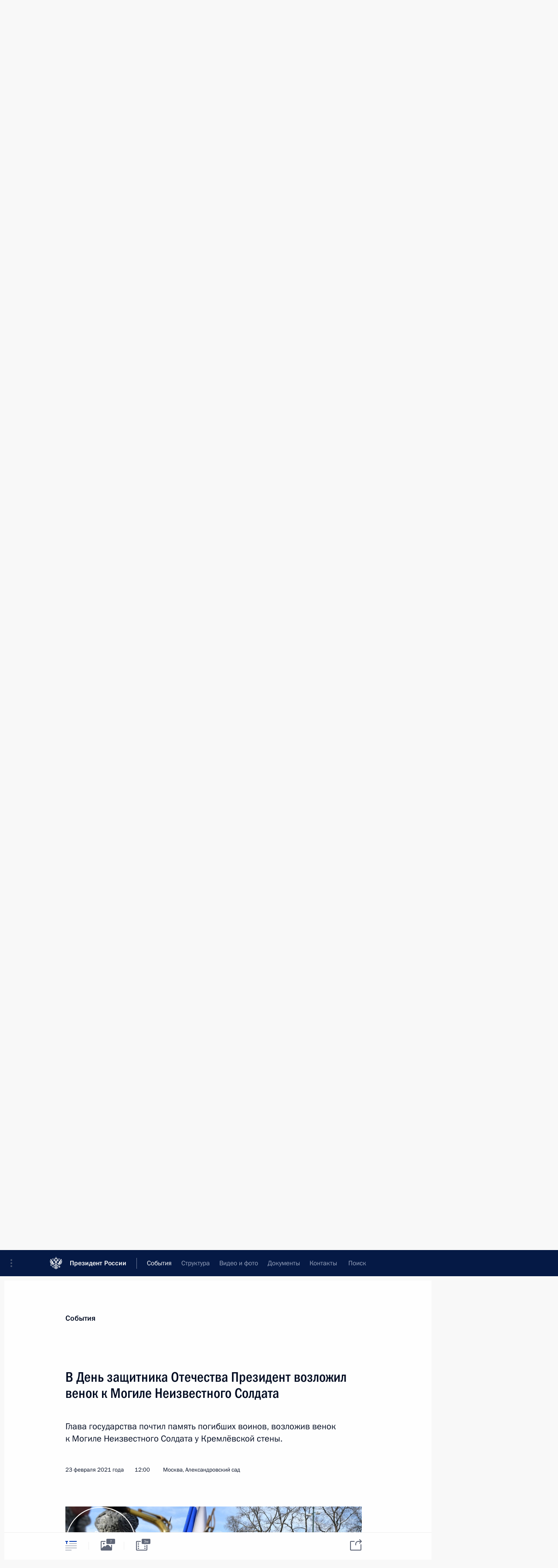

--- FILE ---
content_type: text/html; charset=UTF-8
request_url: http://www.kremlin.ru/events/president/news/65048
body_size: 11118
content:
<!doctype html> <!--[if lt IE 7 ]> <html class="ie6" lang="ru"> <![endif]--> <!--[if IE 7 ]> <html class="ie7" lang="ru"> <![endif]--> <!--[if IE 8 ]> <html class="ie8" lang="ru"> <![endif]--> <!--[if IE 9 ]> <html class="ie9" lang="ru"> <![endif]--> <!--[if gt IE 8]><!--> <html lang="ru" class="no-js" itemscope="itemscope" xmlns="http://www.w3.org/1999/xhtml" itemtype="http://schema.org/ItemPage" prefix="og: http://ogp.me/ns# video: http://ogp.me/ns/video# ya: http://webmaster.yandex.ru/vocabularies/"> <!--<![endif]--> <head> <meta charset="utf-8"/> <title itemprop="name">В День защитника Отечества Президент возложил венок к Могиле Неизвестного Солдата • Президент России</title> <meta name="description" content="Глава государства почтил память погибших воинов, возложив венок к Могиле Неизвестного Солдата у Кремлёвской стены."/> <meta name="keywords" content="Новости ,Деятельность Президента"/> <meta itemprop="inLanguage" content="ru"/> <meta name="msapplication-TileColor" content="#091a42"> <meta name="theme-color" content="#ffffff"> <meta name="theme-color" content="#091A42" />  <meta name="viewport" content="width=device-width,initial-scale=1,minimum-scale=0.7,ya-title=#061a44"/>  <meta name="apple-mobile-web-app-capable" content="yes"/> <meta name="apple-mobile-web-app-title" content="Президент России"/> <meta name="format-detection" content="telephone=yes"/> <meta name="apple-mobile-web-app-status-bar-style" content="default"/>  <meta name="msapplication-TileColor" content="#061a44"/> <meta name="msapplication-TileImage" content="/static/mstile-144x144.png"/> <meta name="msapplication-allowDomainApiCalls" content="true"/> <meta name="msapplication-starturl" content="/"/> <meta name="theme-color" content="#061a44"/> <meta name="application-name" content="Президент России"/>   <meta property="og:site_name" content="Президент России"/>  <meta name="twitter:site" content="@KremlinRussia"/>   <meta property="og:type" content="article"/>  <meta property="og:title" content="В День защитника Отечества Президент возложил венок к Могиле Неизвестного Солдата"/> <meta property="og:description" content="Глава государства почтил память погибших воинов, возложив венок к Могиле Неизвестного Солдата у Кремлёвской стены."/> <meta property="og:url" content="http://kremlin.ru/events/president/news/65048"/> <meta property="og:image" content="http://static.kremlin.ru/media/events/photos/medium/Iz30GM3KH1lgAASadxyzfATyVtk7Sjp3.jpg"/>    <meta property="ya:ovs:adult" content="false"/>  <meta property="ya:ovs:upload_date" content="2021-02-23"/>      <meta name="twitter:card" content="summary"/>   <meta name="twitter:description" content="Глава государства почтил память погибших воинов, возложив венок к Могиле Неизвестного Солдата у Кремлёвской стены."/> <meta name="twitter:title" content="В День защитника Отечества Президент возложил венок к Могиле Неизвестного Солдата"/>    <meta name="twitter:image:src" content="http://static.kremlin.ru/media/events/photos/medium/Iz30GM3KH1lgAASadxyzfATyVtk7Sjp3.jpg"/> <meta name="twitter:image:width" content="680"/> <meta name="twitter:image:height" content="420"/>           <link rel="icon" type="image/png" href="/static/favicon-32x32.png" sizes="32x32"/>   <link rel="icon" type="image/png" href="/static/favicon-96x96.png" sizes="96x96"/>   <link rel="icon" type="image/png" href="/static/favicon-16x16.png" sizes="16x16"/>    <link rel="icon" type="image/png" href="/static/android-chrome-192x192.png" sizes="192x192"/> <link rel="manifest" href="/static/ru/manifest.json"/>         <link rel="apple-touch-icon" href="/static/apple-touch-icon-57x57.png" sizes="57x57"/>   <link rel="apple-touch-icon" href="/static/apple-touch-icon-60x60.png" sizes="60x60"/>   <link rel="apple-touch-icon" href="/static/apple-touch-icon-72x72.png" sizes="72x72"/>   <link rel="apple-touch-icon" href="/static/apple-touch-icon-76x76.png" sizes="76x76"/>   <link rel="apple-touch-icon" href="/static/apple-touch-icon-114x114.png" sizes="114x114"/>   <link rel="apple-touch-icon" href="/static/apple-touch-icon-120x120.png" sizes="120x120"/>   <link rel="apple-touch-icon" href="/static/apple-touch-icon-144x144.png" sizes="144x144"/>   <link rel="apple-touch-icon" href="/static/apple-touch-icon-152x152.png" sizes="152x152"/>   <link rel="apple-touch-icon" href="/static/apple-touch-icon-180x180.png" sizes="180x180"/>               <link rel="stylesheet" type="text/css" media="all" href="/static/css/screen.css?ba15e963ac"/> <link rel="stylesheet" href="/static/css/print.css" media="print"/>  <!--[if lt IE 9]> <link rel="stylesheet" href="/static/css/ie8.css"/> <script type="text/javascript" src="/static/js/vendor/html5shiv.js"></script> <script type="text/javascript" src="/static/js/vendor/respond.src.js"></script> <script type="text/javascript" src="/static/js/vendor/Konsole.js"></script> <![endif]--> <!--[if lte IE 9]> <link rel="stylesheet" href="/static/css/ie9.css"/> <script type="text/javascript" src="/static/js/vendor/ierange-m2.js"></script> <![endif]--> <!--[if lte IE 6]> <link rel="stylesheet" href="/static/css/ie6.css"/> <![endif]--> <link rel="alternate" type="text/html" hreflang="en" href="http://en.kremlin.ru/events/president/news/65048"/>   <link rel="author" href="/about"/> <link rel="home" href="/"/> <link rel="search" href="/opensearch.xml" title="Президент России" type="application/opensearchdescription+xml"/> <link rel="image_src" href="http://static.kremlin.ru/media/events/photos/medium/Iz30GM3KH1lgAASadxyzfATyVtk7Sjp3.jpg" /><link rel="canonical" href="http://kremlin.ru/events/president/news/65048" /> <script type="text/javascript">
window.config = {staticUrl: '/static/',mediaUrl: 'http://static.kremlin.ru/media/',internalDomains: 'kremlin.ru|uznai-prezidenta.ru|openkremlin.ru|президент.рф|xn--d1abbgf6aiiy.xn--p1ai'};
</script></head> <body class=" is-reading"> <div class="header" itemscope="itemscope" itemtype="http://schema.org/WPHeader" role="banner"> <div class="topline topline__menu"> <a class="topline__toggleaside" accesskey="=" aria-label="Меню портала" role="button" href="#sidebar" title="Меню портала"><i></i></a> <div class="topline__in"> <a href="/" class="topline__head" rel="home" accesskey="1" data-title="Президент России"> <i class="topline__logo"></i>Президент России</a> <div class="topline__togglemore" data-url="/mobile-menu"> <i class="topline__togglemore_button"></i> </div> <div class="topline__more"> <nav aria-label="Основное меню"> <ul class="nav"><li class="nav__item" itemscope="itemscope" itemtype="http://schema.org/SiteNavigationElement"> <a href="/events/president/news" class="nav__link is-active" accesskey="2" itemprop="url"><span itemprop="name">События</span></a> </li><li class="nav__item" itemscope="itemscope" itemtype="http://schema.org/SiteNavigationElement"> <a href="/structure/president" class="nav__link" accesskey="3" itemprop="url"><span itemprop="name">Структура</span></a> </li><li class="nav__item" itemscope="itemscope" itemtype="http://schema.org/SiteNavigationElement"> <a href="/multimedia/video" class="nav__link" accesskey="4" itemprop="url"><span itemprop="name">Видео и фото</span></a> </li><li class="nav__item" itemscope="itemscope" itemtype="http://schema.org/SiteNavigationElement"> <a href="/acts/news" class="nav__link" accesskey="5" itemprop="url"><span itemprop="name">Документы</span></a> </li><li class="nav__item" itemscope="itemscope" itemtype="http://schema.org/SiteNavigationElement"> <a href="/contacts" class="nav__link" accesskey="6" itemprop="url"><span itemprop="name">Контакты</span></a> </li> <li class="nav__item last" itemscope="itemscope" itemtype="http://schema.org/SiteNavigationElement"> <a class="nav__link nav__link_search" href="/search" accesskey="7" itemprop="url" title="Глобальный поиск по сайту"> <span itemprop="name">Поиск</span> </a> </li>  </ul> </nav> </div> </div> </div>  <div class="search"> <ul class="search__filter"> <li class="search__filter__item is-active"> <a class="search_without_filter">Искать на сайте</a> </li>   <li class="search__filter__item bank_docs"><a href="/acts/bank">или по банку документов</a></li>  </ul> <div class="search__in">   <form name="search" class="form search__form simple_search" method="get" action="/search" tabindex="-1" role="search" aria-labelledby="search__form__input__label"> <fieldset>  <legend> <label for="search__form__input" class="search__title_main" id="search__form__input__label">Введите запрос для поиска</label> </legend>  <input type="hidden" name="section" class="search__section_value"/> <input type="hidden" name="since" class="search__since_value"/> <input type="hidden" name="till" class="search__till_value"/> <span class="form__field input_wrapper"> <input type="text" name="query" class="search__form__input" id="search__form__input" lang="ru" accesskey="-"  required="required" size="74" title="Введите запрос для поиска" autocomplete="off" data-autocomplete-words-url="/_autocomplete/words" data-autocomplete-url="/_autocomplete"/> <i class="search_icon"></i> <span class="text_overflow__limiter"></span> </span> <span class="form__field button__wrapper">  <button id="search-simple-search-button" class="submit search__form__button">Найти</button> </span> </fieldset> </form>     <form name="doc_search" class="form search__form docs_search" method="get" tabindex="-1" action="/acts/bank/search"> <fieldset> <legend> Поиск по документам </legend>  <div class="form__field form__field_medium"> <label for="doc_search-title-or-number-input"> Название документа или его номер </label> <input type="text" name="title" id="doc_search-title-or-number-input" class="input_doc"  lang="ru" autocomplete="off"/> </div> <div class="form__field form__field_medium"> <label for="doc_search-text-input">Текст в документе</label> <input type="text" name="query" id="doc_search-text-input"  lang="ru"/> </div> <div class="form__field form__fieldlong"> <label for="doc_search-type-select">Вид документа</label> <div class="select2_wrapper"> <select id="doc_search-type-select" name="type" class="select2 dropdown_select"> <option value="" selected="selected"> Все </option>  <option value="3">Указ</option>  <option value="4">Распоряжение</option>  <option value="5">Федеральный закон</option>  <option value="6">Федеральный конституционный закон</option>  <option value="7">Послание</option>  <option value="8">Закон Российской Федерации о поправке к Конституции Российской Федерации</option>  <option value="1">Кодекс</option>  </select> </div> </div> <div class="form__field form__field_halflonger"> <label id="doc_search-force-label"> Дата вступления в силу...</label>   <div class="search__form__date period">      <a href="#" role="button" aria-describedby="doc_search-force-label" class="dateblock" data-target="#doc_search-force_since-input" data-min="1991-01-01" data-max="2028-10-17" data-value="2026-01-21" data-start-value="1991-01-01" data-end-value="2028-10-17" data-range="true">  </a> <a class="clear_date_filter hidden" href="#clear" role="button" aria-label="Сбросить дату"><i></i></a> </div>  <input type="hidden" name="force_since" id="doc_search-force_since-input" /> <input type="hidden" name="force_till" id="doc_search-force_till-input" />      </div> <div class="form__field form__field_halflonger"> <label>или дата принятия</label>   <div class="search__form__date period">      <a href="#" role="button" aria-describedby="doc_search-date-label" class="dateblock" data-target="#doc_search-date_since-input" data-min="1991-01-01" data-max="2026-01-21" data-value="2026-01-21" data-start-value="1991-01-01" data-end-value="2026-01-21" data-range="true">  </a> <a class="clear_date_filter hidden" href="#clear" role="button" aria-label="Сбросить дату"><i></i></a> </div>  <input type="hidden" name="date_since" id="doc_search-date_since-input" /> <input type="hidden" name="date_till" id="doc_search-date_till-input" />      </div> <div class="form__field form__fieldshort"> <button type="submit" class="submit search__form__button"> Найти документ </button> </div> </fieldset> <div class="pravo_link">Официальный портал правовой информации <a href="http://pravo.gov.ru/" target="_blank">pravo.gov.ru</a> </div> </form>   </div> </div>  <div class="topline_nav_mobile"></div>  </div> <div class="main-wrapper"> <div class="subnav-view" role="complementary" aria-label="Дополнительное меню"></div> <div class="wrapsite"> <div class="content-view" role="main"></div><div class="footer" id="footer" itemscope="itemscope" itemtype="http://schema.org/WPFooter"> <div class="footer__in"> <div role="complementary" aria-label="Карта портала"> <div class="footer__mobile"> <a href="/"> <i class="footer__logo_mob"></i> <div class="mobile_title">Президент России</div> <div class="mobile_caption">Версия официального сайта для мобильных устройств</div> </a> </div> <div class="footer__col col_mob"> <h2 class="footer_title">Разделы сайта Президента<br/>России</h2> <ul class="footer_list nav_mob"><li class="footer_list_item" itemscope="itemscope" itemtype="http://schema.org/SiteNavigationElement"> <a href="/events/president/news"  class="is-active" itemprop="url"> <span itemprop="name">События</span> </a> </li> <li class="footer_list_item" itemscope="itemscope" itemtype="http://schema.org/SiteNavigationElement"> <a href="/structure/president"  itemprop="url"> <span itemprop="name">Структура</span> </a> </li> <li class="footer_list_item" itemscope="itemscope" itemtype="http://schema.org/SiteNavigationElement"> <a href="/multimedia/video"  itemprop="url"> <span itemprop="name">Видео и фото</span> </a> </li> <li class="footer_list_item" itemscope="itemscope" itemtype="http://schema.org/SiteNavigationElement"> <a href="/acts/news"  itemprop="url"> <span itemprop="name">Документы</span> </a> </li> <li class="footer_list_item" itemscope="itemscope" itemtype="http://schema.org/SiteNavigationElement"> <a href="/contacts"  itemprop="url"> <span itemprop="name">Контакты</span> </a> </li>  <li class="footer__search footer_list_item footer__search_open" itemscope="itemscope" itemtype="http://schema.org/SiteNavigationElement"> <a href="/search" itemprop="url"> <i></i> <span itemprop="name">Поиск</span> </a> </li> <li class="footer__search footer_list_item footer__search_hidden" itemscope="itemscope" itemtype="http://schema.org/SiteNavigationElement"> <a href="/search" itemprop="url"> <i></i> <span itemprop="name">Поиск</span> </a> </li> <li class="footer__smi footer_list_item" itemscope="itemscope" itemtype="http://schema.org/SiteNavigationElement"> <a href="/press/announcements" itemprop="url" class="is-special"><i></i><span itemprop="name">Для СМИ</span></a> </li> <li class="footer_list_item" itemscope="itemscope" itemtype="http://schema.org/SiteNavigationElement"> <a href="/subscribe" itemprop="url"><i></i><span itemprop="name">Подписаться</span></a> </li> <li class="footer_list_item hidden_mob" itemscope="itemscope" itemtype="http://schema.org/SiteNavigationElement"> <a href="/catalog/glossary" itemprop="url" rel="glossary"><span itemprop="name">Справочник</span></a> </li> </ul> <ul class="footer_list"> <li class="footer__special" itemscope="itemscope" itemtype="http://schema.org/SiteNavigationElement"> <a href="http://special.kremlin.ru/events/president/news" itemprop="url" class="is-special no-warning"><i></i><span itemprop="name">Версия для людей с ограниченными возможностями</span></a> </li> </ul> <ul class="footer_list nav_mob"> <li itemscope="itemscope" itemtype="http://schema.org/SiteNavigationElement" class="language footer_list_item">   <a href="http://en.kremlin.ru/events/president/news/65048" rel="alternate" hreflang="en" itemprop="url" class=" no-warning"> <span itemprop="name"> English </span> </a> <meta itemprop="inLanguage" content="en"/>   </li> </ul> </div> <div class="footer__col"> <h2 class="footer_title">Информационные ресурсы<br/>Президента России</h2> <ul class="footer_list"> <li class="footer__currentsite footer_list_item" itemscope="itemscope" itemtype="http://schema.org/SiteNavigationElement"> <a href="/" itemprop="url">Президент России<span itemprop="name">Текущий ресурс</span> </a> </li> <li class="footer_list_item"> <a href="http://kremlin.ru/acts/constitution" class="no-warning">Конституция России</a> </li> <li class="footer_list_item"> <a href="http://flag.kremlin.ru/" class="no-warning" rel="external">Государственная символика</a> </li> <li class="footer_list_item"> <a href="https://letters.kremlin.ru/" class="no-warning" rel="external">Обратиться к Президенту</a> </li>  <li class="footer_list_item"> <a href="http://kids.kremlin.ru/" class="no-warning" rel="external"> Президент России —<br/>гражданам школьного возраста </a> </li> <li class="footer_list_item"> <a href="http://tours.kremlin.ru/" class="no-warning" rel="external">Виртуальный тур по<br/>Кремлю</a> </li>  <li class="footer_list_item"> <a href="http://putin.kremlin.ru/" class="no-warning" rel="external">Владимир Путин —<br/>личный сайт</a> </li>  <li class="footer_list_item"> <a href="http://nature.kremlin.ru" class="no-warning" rel="external"> Дикая природа России </a> </li>  </ul> </div> <div class="footer__col"> <h2 class="footer_title">Официальные сетевые ресурсы<br/>Президента России</h2> <ul class="footer_list"> <li class="footer_list_item"> <a href="https://t.me/news_kremlin" rel="me" target="_blank">Telegram-канал</a> </li>  <li class="footer_list_item"> <a href="https://max.ru/news_kremlin" rel="me" target="_blank"> MAX </a> </li> <li class="footer_list_item"> <a href="https://vk.com/kremlin_news" rel="me" target="_blank"> ВКонтакте </a> </li>  <li class="footer_list_item"> <a href="https://rutube.ru/u/kremlin/" rel="me" target="_blank">Rutube</a> </li> <li class="footer_list_item"> <a href="http://www.youtube.ru/user/kremlin" rel="me" target="_blank">YouTube</a> </li> </ul> </div>  <div class="footer__col footer__col_last"> <h2 class="footer_title">Правовая и техническая информация</h2> <ul class="footer_list technical_info"> <li class="footer_list_item" itemscope="itemscope" itemtype="http://schema.org/SiteNavigationElement"> <a href="/about" itemprop="url"> <span itemprop="name">О портале</span> </a> </li> <li class="footer_list_item" itemscope="itemscope" itemtype="http://schema.org/SiteNavigationElement"> <a href="/about/copyrights" itemprop="url"><span itemprop="name">Об использовании информации сайта</span></a> </li> <li class="footer_list_item" itemscope="itemscope" itemtype="http://schema.org/SiteNavigationElement"> <a href="/about/privacy" itemprop="url"><span itemprop="name">О персональных данных пользователей</span></a> </li> <li class="footer_list_item" itemscope="itemscope" itemtype="http://schema.org/SiteNavigationElement"> <a href="/contacts#mailto" itemprop="url"><span itemprop="name">Написать в редакцию</span></a> </li> </ul> </div> </div> <div role="contentinfo"> <div class="footer__license"> <p>Все материалы сайта доступны по лицензии:</p> <p><a href="http://creativecommons.org/licenses/by/4.0/deed.ru" hreflang="ru" class="underline" rel="license" target="_blank">Creative Commons Attribution 4.0 International</a></p> </div> <div class="footer__copy"><span class="flag_white">Администрация </span><span class="flag_blue">Президента России</span><span class="flag_red">2026 год</span> </div> </div> <div class="footer__logo"></div> </div> </div> </div> </div> <div class="gallery__wrap"> <div class="gallery__overlay"></div> <div class="gallery" role="complementary" aria-label="Полноэкранная галерея"></div> </div> <div class="read" role="complementary" aria-label="Материал для чтения" data-href="http://www.kremlin.ru/events/president/news/65048" data-stream-url="/events/president/news/by-date/23.02.2021"> <div class="read__close_wrapper"> <a href="/events/president/news/by-date/23.02.2021" class="read__close" title="Нажмите Esc, чтобы закрыть"><i></i></a> </div> <div class="read__scroll" role="tabpanel"> <article class="read__in hentry h-entry" itemscope="itemscope" itemtype="http://schema.org/NewsArticle" id="event-65048" role="document" aria-describedby="read-lead"> <div class="read__content"> <div class="read__top">  <div class="width_limiter"> <a href="/events/president/news" class="read__categ" rel="category" data-info="Открыть">События</a> <h1 class="entry-title p-name" itemprop="name">В День защитника Отечества Президент возложил венок к Могиле Неизвестного Солдата</h1> <div class="read__lead entry-summary p-summary" itemprop="description" role="heading" id="read-lead">  <div><p>Глава государства почтил память погибших воинов, возложив венок к Могиле Неизвестного Солдата у Кремлёвской стены.</p></div>   </div> <div class="read__meta"><time class="read__published" datetime="2021-02-23" itemprop="datePublished">23 февраля 2021 года</time>  <div class="read__time">12:00</div>  <div class="read__place p-location"><i></i>Москва, Александровский сад</div> <meta itemprop="inLanguage" content="ru"/> </div> </div> </div> <div class="entry-content e-content read__internal_content" itemprop="articleBody">  <div class="media__container media__container_video u-video masha-ignore" itemscope="itemscope" itemtype="http://schema.org/VideoObject">       <div class="media__video " data-embed-url="http://kremlin.ru/misc/65048/videos/4723"> <video id="video-4723" preload="none" style="max-width:100%; width: 100%;background:rgb(72, 79, 95);background:linear-gradient(90deg, #484f5f 0%, rgba(72,79,95,0) 100%),linear-gradient(180deg, #8da6cd 0%, rgba(141,166,205,0) 100%),linear-gradient(270deg, #e4f1f9 0%, rgba(228,241,249,0) 100%),linear-gradient(0deg, #bd321b 0%, rgba(189,50,27,0) 100%);;" poster="http://static.kremlin.ru/media/events/video/image/medium/lbGRtB4Fw907vYAfbIZK46DUgCMo0QmA.jpg" data-at2x="http://static.kremlin.ru/media/events/video/image/medium2x/pV6HyBGwTVSALnAphNmRUTu6BYkGd40i.jpg" controls="controls"><source type="video/mp4" src="http://static.kremlin.ru/media/events/video/ru/video_low/Aeahy43F0vAA0XGVLX8uMAPAIaKPmvdX.mp4" data-quality="low" data-label="Стандартное качество, 11.5 МБ" data-filename="Vozlozhenie_venka_k_Mogile_Neizvestnogo_Soldata.mp4"></source><source type="video/mp4" src="http://static.kremlin.ru/media/events/video/ru/video_high/C5M3P2VwiOpYhbSL7tPz5hJYuUZXO9qY.mp4" data-quality="high" data-label="Высокое качество, 79.8 МБ" data-filename="Vozlozhenie_venka_k_Mogile_Neizvestnogo_Soldata-HD.mp4"></source><img src="http://static.kremlin.ru/media/events/video/image/medium/lbGRtB4Fw907vYAfbIZK46DUgCMo0QmA.jpg" srcset="http://static.kremlin.ru/media/events/video/image/medium2x/pV6HyBGwTVSALnAphNmRUTu6BYkGd40i.jpg 2x" style="background:rgb(72, 79, 95);background:linear-gradient(90deg, #484f5f 0%, rgba(72,79,95,0) 100%),linear-gradient(180deg, #8da6cd 0%, rgba(141,166,205,0) 100%),linear-gradient(270deg, #e4f1f9 0%, rgba(228,241,249,0) 100%),linear-gradient(0deg, #bd321b 0%, rgba(189,50,27,0) 100%);" title="Возложение венка к Могиле Неизвестного Солдата" alt="Возложение венка к Могиле Неизвестного Солдата" class="photo thumbnail" itemprop="image"></video><a href="#" class="media__videolink" title="Воспроизвести видео"> <i class="media__videolinkicon"></i> </a> </div>  <meta itemprop="name" content="Возложение венка к Могиле Неизвестного Солдата"><meta itemprop="description" content="Возложение венка к Могиле Неизвестного Солдата"><meta itemprop="caption" content="Возложение венка к Могиле Неизвестного Солдата"><meta itemprop="url" content="http://static.kremlin.ru/media/events/video/ru/video_high/C5M3P2VwiOpYhbSL7tPz5hJYuUZXO9qY.mp4"><span itemprop="thumbnail" itemscope="itemscope" itemtype="http://schema.org/ImageObject" hidden="hidden" class="hidden"> <meta itemprop="contentUrl" content="http://static.kremlin.ru/media/events/video/image/medium/lbGRtB4Fw907vYAfbIZK46DUgCMo0QmA.jpg"></span> <meta itemprop="duration" content="T2M48S"><meta itemprop="datePublished" content="2021-02-23"><meta itemprop="uploadDate" content="2021-02-23"><meta itemprop="isFamilyFriendly" content="true"><meta itemprop="license" content="СС"><meta itemprop="content_id" content="video-4723"><meta itemprop="isOfficial" content="true"><meta itemprop="status" content="published"><meta itemprop="inLanguage" content="ru"><meta itemprop="productionCountry" content="RU"><div class="video__description masha-ignore">Возложение венка к Могиле Неизвестного Солдата</div>   </div><p>В церемонии приняли участие Министр обороны <a href="/catalog/persons/90/events" class="person_tag read__tag">Сергей Шойгу<span class="read__tooltip tooltip_person hidden masha-ignore"> <span class="tooltip__close"><i></i></span> <span class="tooltip__image">  <img src="http://static.kremlin.ru/media/events/persons/small/PZAgKnEmjY4.jpeg" srcset="http://static.kremlin.ru/media/events/persons/small2x/G2gf0DtI7pM.jpeg 2x" style="background:rgb(139, 151, 152);background:linear-gradient(270deg, #8b9798 0%, rgba(139,151,152,0) 100%),linear-gradient(0deg, #6a514a 0%, rgba(106,81,74,0) 100%),linear-gradient(180deg, #2a3551 0%, rgba(42,53,81,0) 100%),linear-gradient(90deg, #4a5b7f 0%, rgba(74,91,127,0) 100%);" width="140" height="140" alt="Шойгу Сергей Кужугетович"></span> <span class="tooltip__text"> <span class="tooltip_title tooltip_link" data-href="/catalog/persons/90/events">Шойгу Сергей Кужугетович</span><span class="tooltip_description_dark">Секретарь Совета Безопасности</span></span> </span></a>, участники
боевых действий и ветераны военной службы, а также учащиеся Московского
суворовского военного училища, Московского высшего общевойскового командного
училища и Военного университета Министерства обороны.</p><p>Церемонию завершил торжественный марш роты почётного караула.</p>   <div class="read__cut read__cut_full_size masha-ignore" role="complementary" aria-labelledby="62047-cut"> <div class="cut"> <h3 class="cut__title" id="62047-cut">Смотрите также</h3>   <div class="cut__description">  <a href="/events/president/news/65047" class="cut__item cut__link" target="_blank">Поздравление по случаю Дня защитника Отечества</a> <div class="cut__date">23 февраля 2021 года</div>  </div>  </div> </div> <div class="read__bottommeta hidden-copy"> <div class="width_limiter">   <div class="read__tags masha-ignore">   <div class="read__tagscol"> <h3>Темы</h3> <ul class="read__taglist"><li class="p-category"> <a href="/catalog/keywords/91/events" rel="tag"><i></i>Вооружённые Силы </a> </li>  </ul> </div>   <div class="read__tagscol"> <h3>Лица</h3> <ul class="read__taglist">  <li> <a href="/catalog/persons/90/events" rel="tag"><i></i>Шойгу Сергей Кужугетович</a> </li>  </ul> </div>  </div>                <div class="read__status masha-ignore"> <div class="width_limiter"> <h3>Статус материала</h3> <p>Опубликован в разделе: <a href="/events/president/news">Новости</a><br/> </p><p> Дата публикации:    <time datetime="2021-02-23">23 февраля 2021 года, 12:00</time> </p><p class="print_link_wrap"> Ссылка на материал: <a class="print_link" href="http://kremlin.ru/d/65048">kremlin.ru/d/65048</a> </p>  <p> <a class="text_version_link" href="/events/president/news/copy/65048" rel="nofollow" target="_blank">Текстовая версия</a> </p>  </div> </div>  </div> </div> </div> </div> </article> </div>    <div class="read__tabs False" role="tablist"> <div class="gradient-shadow"></div> <div class="width_limiter">  <a href="/events/president/news/65048" class="tabs_article is-active small with_small_tooltip" title="Текст" aria-label="Текст" role="tab"><i aria-hidden="true"></i> <div class="small_tooltip" aria-hidden="true"><span class="small_tooltip_text">Текст</span></div> </a>  <i class="read__sep"></i> <a href="/events/president/news/65048/photos" class="tabs_photo with_small_tooltip" title="Фото" aria-label="Фото" role="tab"><i aria-hidden="true"><sup class="tabs__count">7</sup></i> <div class="small_tooltip" aria-hidden="true"><span class="small_tooltip_text">Фото</span></div> </a>   <i class="read__sep"></i> <a href="/events/president/news/65048/videos" class="tabs_video tabs_ with_small_tooltip" title="Видео" aria-label="Видео" role="tab"> <i aria-hidden="true"> <sup class="duration_short tabs__count"> <time class="video_count_time" itemprop="duration" datetime="PT2M48S">3м</time></sup> </i> <div class="small_tooltip" aria-hidden="true"><span class="small_tooltip_text">Видео</span></div> </a>      <div class="right_tabs">  <p class="over_tabs"></p> <div class="tabs_share read__share with_small_tooltip" title="Поделиться" role="tab" tabindex="0" aria-expanded="false" onclick="" aria-label="Поделиться"><i aria-hidden="true"></i> <div class="small_tooltip" aria-hidden="true"><span class="small_tooltip_text">Поделиться</span></div> <div class="share_material">   <div class="width_limiter"> <div class="share_where" id="share-permalink">Прямая ссылка на материал</div> <div class="share_link share_link_p" tabindex="0" role="textbox" aria-labelledby="share-permalink"> <span class="material_link" id="material_link">http://kremlin.ru/events/president/news/65048</span> </div> <div class="share_where">Поделиться</div> <div class="krln-share_list"> <ul class="share_sites">             <li> <a target="_blank" class="share_to_site no-warning" href="https://www.vk.com/share.php?url=http%3A//www.kremlin.ru/events/president/news/65048&amp;title=%D0%92%C2%A0%D0%94%D0%B5%D0%BD%D1%8C%20%D0%B7%D0%B0%D1%89%D0%B8%D1%82%D0%BD%D0%B8%D0%BA%D0%B0%20%D0%9E%D1%82%D0%B5%D1%87%D0%B5%D1%81%D1%82%D0%B2%D0%B0%20%D0%9F%D1%80%D0%B5%D0%B7%D0%B8%D0%B4%D0%B5%D0%BD%D1%82%20%D0%B2%D0%BE%D0%B7%D0%BB%D0%BE%D0%B6%D0%B8%D0%BB%20%D0%B2%D0%B5%D0%BD%D0%BE%D0%BA%20%D0%BA%C2%A0%D0%9C%D0%BE%D0%B3%D0%B8%D0%BB%D0%B5%20%D0%9D%D0%B5%D0%B8%D0%B7%D0%B2%D0%B5%D1%81%D1%82%D0%BD%D0%BE%D0%B3%D0%BE%20%D0%A1%D0%BE%D0%BB%D0%B4%D0%B0%D1%82%D0%B0&amp;description=%3Cp%3E%D0%93%D0%BB%D0%B0%D0%B2%D0%B0%20%D0%B3%D0%BE%D1%81%D1%83%D0%B4%D0%B0%D1%80%D1%81%D1%82%D0%B2%D0%B0%20%D0%BF%D0%BE%D1%87%D1%82%D0%B8%D0%BB%20%D0%BF%D0%B0%D0%BC%D1%8F%D1%82%D1%8C%20%D0%BF%D0%BE%D0%B3%D0%B8%D0%B1%D1%88%D0%B8%D1%85%20%D0%B2%D0%BE%D0%B8%D0%BD%D0%BE%D0%B2%2C%C2%A0%D0%B2%D0%BE%D0%B7%D0%BB%D0%BE%D0%B6%D0%B8%D0%B2%20%D0%B2%D0%B5%D0%BD%D0%BE%D0%BA%20%D0%BA%C2%A0%D0%9C%D0%BE%D0%B3%D0%B8%D0%BB%D0%B5%20%D0%9D%D0%B5%D0%B8%D0%B7%D0%B2%D0%B5%D1%81%D1%82%D0%BD%D0%BE%D0%B3%D0%BE%20%D0%A1%D0%BE%D0%BB%D0%B4%D0%B0%D1%82%D0%B0%20%D1%83%C2%A0%D0%9A%D1%80%D0%B5%D0%BC%D0%BB%D1%91%D0%B2%D1%81%D0%BA%D0%BE%D0%B9%20%D1%81%D1%82%D0%B5%D0%BD%D1%8B.%3C/p%3E&amp;image=http%3A//static.kremlin.ru/media/events/photos/medium/Iz30GM3KH1lgAASadxyzfATyVtk7Sjp3.jpg" data-service="vkontakte" rel="nofollow"> ВКонтакте </a> </li> <li> <a target="_blank" class="share_to_site no-warning" href="https://t.me/share/url?url=http%3A//www.kremlin.ru/events/president/news/65048&amp;text=%D0%92%C2%A0%D0%94%D0%B5%D0%BD%D1%8C%20%D0%B7%D0%B0%D1%89%D0%B8%D1%82%D0%BD%D0%B8%D0%BA%D0%B0%20%D0%9E%D1%82%D0%B5%D1%87%D0%B5%D1%81%D1%82%D0%B2%D0%B0%20%D0%9F%D1%80%D0%B5%D0%B7%D0%B8%D0%B4%D0%B5%D0%BD%D1%82%20%D0%B2%D0%BE%D0%B7%D0%BB%D0%BE%D0%B6%D0%B8%D0%BB%20%D0%B2%D0%B5%D0%BD%D0%BE%D0%BA%20%D0%BA%C2%A0%D0%9C%D0%BE%D0%B3%D0%B8%D0%BB%D0%B5%20%D0%9D%D0%B5%D0%B8%D0%B7%D0%B2%D0%B5%D1%81%D1%82%D0%BD%D0%BE%D0%B3%D0%BE%20%D0%A1%D0%BE%D0%BB%D0%B4%D0%B0%D1%82%D0%B0" data-service="vkontakte" rel="nofollow"> Telegram </a> </li> <li> <a target="_blank" class="share_to_site no-warning" href="https://connect.ok.ru/offer?url=http%3A//www.kremlin.ru/events/president/news/65048&amp;title=%D0%92%C2%A0%D0%94%D0%B5%D0%BD%D1%8C%20%D0%B7%D0%B0%D1%89%D0%B8%D1%82%D0%BD%D0%B8%D0%BA%D0%B0%20%D0%9E%D1%82%D0%B5%D1%87%D0%B5%D1%81%D1%82%D0%B2%D0%B0%20%D0%9F%D1%80%D0%B5%D0%B7%D0%B8%D0%B4%D0%B5%D0%BD%D1%82%20%D0%B2%D0%BE%D0%B7%D0%BB%D0%BE%D0%B6%D0%B8%D0%BB%20%D0%B2%D0%B5%D0%BD%D0%BE%D0%BA%20%D0%BA%C2%A0%D0%9C%D0%BE%D0%B3%D0%B8%D0%BB%D0%B5%20%D0%9D%D0%B5%D0%B8%D0%B7%D0%B2%D0%B5%D1%81%D1%82%D0%BD%D0%BE%D0%B3%D0%BE%20%D0%A1%D0%BE%D0%BB%D0%B4%D0%B0%D1%82%D0%B0" data-service="vkontakte" rel="nofollow"> Одноклассники </a> </li> <!-- <li><a target="_blank" class="share_to_site no-warning" href="https://www.twitter.com/share?url=http%3A//www.kremlin.ru/events/president/news/65048&amp;counturl=http%3A//www.kremlin.ru/events/president/news/65048&amp;text=%D0%92%C2%A0%D0%94%D0%B5%D0%BD%D1%8C%20%D0%B7%D0%B0%D1%89%D0%B8%D1%82%D0%BD%D0%B8%D0%BA%D0%B0%20%D0%9E%D1%82%D0%B5%D1%87%D0%B5%D1%81%D1%82%D0%B2%D0%B0%20%D0%9F%D1%80%D0%B5%D0%B7%D0%B8%D0%B4%D0%B5%D0%BD%D1%82%20%D0%B2%D0%BE%D0%B7%D0%BB%D0%BE%D0%B6%D0%B8%D0%BB%20%D0%B2%D0%B5%D0%BD%D0%BE%D0%BA%20%D0%BA%C2%A0%D0%9C%D0%BE%D0%B3%D0%B8%D0%BB%D0%B5%20...&amp;via=KremlinRussia&amp;lang=ru" data-service="twitter" rel="nofollow">Твиттер</a></li> --> </ul> <ul class="share_sites"> <li> <button  class="no-warning copy_url_button" data-url='http://www.kremlin.ru/events/president/news/65048'> Скопировать ссылку </button> </li> <li><a href="#share-mail" class="share_send_email">Переслать на почту</a></li> </ul> <ul class="share_sites"> <li class="share_print"> <a href="/events/president/news/65048/print" class="share_print_label share_print_link no-warning"> <i class="share_print_icon"></i>Распечатать</a> </li> </ul> </div> </div>  <div class="share_mail" id="share-mail"> <div class="width_limiter"> <form method="POST" action="/events/president/news/65048/email" class="emailform form"> <div class="share_where">Переслать материал на почту</div> <label class="share_where_small">Просмотр отправляемого сообщения</label> <div class="share_message"> <p class="message_info">Официальный сайт президента России:</p> <p class="message_info">В День защитника Отечества Президент возложил венок к Могиле Неизвестного Солдата</p> <p class="message_link">http://kremlin.ru/events/president/news/65048</p> </div> <div class="form__email"> <label for="email" class="share_where_small">Электронная почта адресата</label> <input type="email" name="mailto" required="required" id="email" autocomplete="on" title="Адрес электронной почты обязателен для заполнения"/> </div> <div class="emailform__act"> <button type="submit" class="submit">Отправить</button> </div> </form> </div> </div>  </div> </div> </div>  </div> </div>   <div class="read__updated">Последнее обновление материала <time datetime="2021-02-23">23 февраля 2021 года, 16:39</time> </div> </div> <div class="wrapsite__outside hidden-print"><div class="wrapsite__overlay"></div></div><div class="sidebar" tabindex="-1" itemscope="itemscope" itemtype="http://schema.org/WPSideBar"> <div class="sidebar__content">    <div class="sidebar_lang">  <div class="sidebar_title_wrapper is-visible"> <h2 class="sidebar_title">Официальные сетевые ресурсы</h2> <h3 class="sidebar_title sidebar_title_caption">Президента России</h3> </div> <div class="sidebar_title_wrapper hidden"> <h2 class="sidebar_title">Official Internet Resources</h2> <h3 class="sidebar_title sidebar_title_caption">of the President of Russia</h3> </div> <span class="sidebar_lang_item sidebar_lang_first"> <a tabindex="-1" rel="alternate" hreflang="ru" itemprop="url" > <span>Русский</span> </a> </span><span class="sidebar_lang_item"> <a tabindex="0" href="http://en.kremlin.ru/events/president/news/65048" rel="alternate" hreflang="en" itemprop="url" class="is-active"> <span>English</span> </a> </span> <meta itemprop="inLanguage" content="en"/>   </div> <ul class="sidebar_list">  <li itemscope="itemscope" itemtype="http://schema.org/SiteNavigationElement"> <a href="/press/announcements" class="sidebar__special" itemprop="url" tabindex="0"><span itemprop="name">Для СМИ</span></a> </li> <li itemscope="itemscope" itemtype="http://schema.org/SiteNavigationElement"> <a href="http://special.kremlin.ru/events/president/news" class="sidebar__special no-warning" itemprop="url" tabindex="0"><span itemprop="name">Специальная версия для людей с ограниченными возможностями</span></a> </li>  <li itemscope="itemscope" itemtype="http://schema.org/SiteNavigationElement"> <a href="https://t.me/news_kremlin" class="sidebar__special" itemprop="url" tabindex="0" rel="me" target="_blank" ><span itemprop="name">Telegram-канал</span></a> </li>  <li itemscope="itemscope" itemtype="http://schema.org/SiteNavigationElement"> <a href="https://max.ru/news_kremlin" class="sidebar__special" itemprop="url" tabindex="0" rel="me" target="_blank" ><span itemprop="name"> MAX </span></a> </li> <li itemscope="itemscope" itemtype="http://schema.org/SiteNavigationElement"> <a href="https://vk.com/kremlin_news" class="sidebar__special" itemprop="url" tabindex="0" rel="me" target="_blank" ><span itemprop="name"> ВКонтакте </span></a> </li>  <li itemscope="itemscope" itemtype="http://schema.org/SiteNavigationElement"> <a href="https://rutube.ru/u/kremlin/" class="sidebar__special" itemprop="url" tabindex="0" rel="me" target="_blank" ><span itemprop="name">Rutube</span></a> </li> <li itemscope="itemscope" itemtype="http://schema.org/SiteNavigationElement"> <a href="http://www.youtube.ru/user/kremlin" class="sidebar__special" itemprop="url" tabindex="0" rel="me" target="_blank" ><span itemprop="name">YouTube</span></a> </li> </ul> <ul class="sidebar_list sidebar_list_other"> <li itemscope="itemscope" itemtype="http://schema.org/SiteNavigationElement">  <a href="/" class="no-warning" itemprop="url" tabindex="0">  <span itemprop="name">Сайт Президента России</span> </a> </li>  <li itemscope="itemscope" itemtype="http://schema.org/SiteNavigationElement">  <a href="/acts/constitution" class="no-warning" itemprop="url" tabindex="0">  <span itemprop="name">Конституция России </span> </a> </li>  <li itemscope="itemscope" itemtype="http://schema.org/SiteNavigationElement">  <a href="http://flag.kremlin.ru/" class="no-warning" itemprop="url" tabindex="0" rel="external">  <span itemprop="name">Государственная символика</span></a> </li> <li itemscope="itemscope" itemtype="http://schema.org/SiteNavigationElement"> <a href="https://letters.kremlin.ru/" class="no-warning" itemprop="url" tabindex="0" rel="external"><span itemprop="name">Обратиться к Президенту</span></a> </li>  <li itemscope="itemscope" itemtype="http://schema.org/SiteNavigationElement"> <a href="http://kids.kremlin.ru/" class="no-warning" itemprop="url" tabindex="0" rel="external"><span itemprop="name"> Президент России — гражданам<br/>школьного возраста </span></a> </li> <li itemscope="itemscope" itemtype="http://schema.org/SiteNavigationElement"> <a href="http://tours.kremlin.ru/" class="no-warning" itemprop="url" tabindex="0" rel="external"><span itemprop="name"> Виртуальный тур по Кремлю </span></a> </li>  <li itemscope="itemscope" itemtype="http://schema.org/SiteNavigationElement">  <a href="http://putin.kremlin.ru/" class="no-warning" itemprop="url" tabindex="0" rel="external">  <span itemprop="name">Владимир Путин — личный сайт</span> </a> </li> <li itemscope="itemscope" itemtype="http://schema.org/SiteNavigationElement"> <a href="http://20.kremlin.ru/" class="no-warning" itemprop="url" tabindex="0" rel="external"><span itemprop="name">Путин. 20 лет</span></a> </li>  <li itemscope="itemscope" itemtype="http://schema.org/SiteNavigationElement"> <a href="http://nature.kremlin.ru/" class="no-warning last-in-focus" itemprop="url" tabindex="0" rel="external"><span itemprop="name"> Дикая природа России </span></a> </li>  </ul> </div> <p class="sidebar__signature">Администрация Президента России<br/>2026 год</p> </div><script type="text/javascript" src="/static/js/app.js?39d4bd2fd8"></script></body> </html>